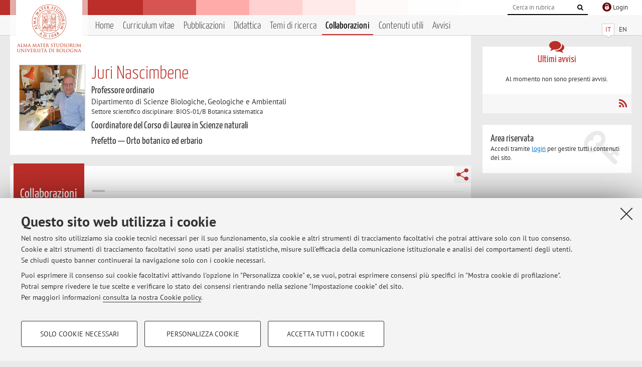

--- FILE ---
content_type: text/html; charset=utf-8
request_url: https://www.unibo.it/sitoweb/juri.nascimbene/collaborazioni
body_size: 8188
content:




<!DOCTYPE html>
<html xmlns="http://www.w3.org/1999/xhtml" lang="it" xml:lang="it">
    <head><meta charset="UTF-8" /><meta http-equiv="X-UA-Compatible" content="IE=edge,chrome=1" /><meta name="viewport" content="initial-scale=1.0, user-scalable=yes, width=device-width, minimum-scale=1.0" /><meta name="format-detection" content="telephone=no" /><link rel="stylesheet" type="text/css" href="/uniboweb/resources/people/styles/people.css?v=20241130063950" /><link rel="stylesheet" type="text/css" href="/uniboweb/resources/people/styles/custom.css?v=20241130063951" /><link rel="stylesheet" type="text/css" href="/uniboweb/resources/people/styles/sweetalert.css?v=20241130063951" /><script type="text/javascript" src="/uniboweb/resources/commons/js/jquery.min.js?v=20241130063953"></script><script type="text/javascript" src="/uniboweb/resources/commons/js/jquery-ui.min.js?v=20241130063954"></script><script type="text/javascript" src="/uniboweb/resources/commons/js/modernizr-custom.js?v=20241130063954"></script><script type="text/javascript" src="/uniboweb/resources/people/scripts/navscroll.js?v=20241130063952"></script><script type="text/javascript" src="/uniboweb/resources/people/scripts/sweetalert.min.js?v=20241130063951"></script><script type="text/javascript" src="/uniboweb/resources/people/scripts/people.js?v=20241130063951"></script><script type="text/javascript" src="/uniboweb/resources/people/scripts/editor-utils.js?v=20241130063952"></script><script type="text/javascript" src="/uniboweb/resources/people/scripts/editor-filter.js?v=20241130063952"></script>
    <link rel="stylesheet" type="text/css" href="/UniboWeb/resources/commons/styles/select2.min.css" />
    <script type="text/javascript" src="/UniboWeb/resources/commons/js/select2.min.js"></script>
<title>
	Juri Nascimbene — Università di Bologna — Collaborazioni
</title><meta name="resourceclass" content="SitoWebPersonale" /><script type="text/javascript" src="/uniboweb/resources/commons/js/unibo-cookies.min.js?v=20250212111854"></script><meta name="description" content="Collaborazioni di Juri Nascimbene. Professore ordinario presso Dipartimento di Scienze Biologiche, Geologiche e Ambientali — BiGeA" /><meta name="UPN" content="juri.nascimbene@unibo.it" /><meta name="UNIBOPAGEID" content="SITOWEBPERSONALE::85769::" /></head>


    <!-- 
Server: WLPP-TWEB-02
Cached At : 23:25:56
 -->



    <body id="body">
        <div class="fixed-wrapper unibo-noparse">
            

            <div class="topbar">
                <div class="topbar-wrapper">
                    <a title="Vai al portale Unibo.it" class="alma" href="http://www.unibo.it/"></a>

                    <div class="goingtoprint">
                        <img src="/uniboweb/resources/people/img/sigillo-small.gif">
                    </div>

                    <div class="unibo-login">
                        <img alt="Logo Single Sign-On di Ateneo" src="/uniboweb/resources/commons/img/ssologo36x36.png" />
                        
                                <a href="/uniboweb/SignIn.aspx?ReturnUrl=%2fsitoweb%2fjuri.nascimbene%2fcollaborazioni">
                                    <span xml:lang="en">Login</span>
                                </a>
                            
                    </div>

                    <div class="search-wrapper">
                        <form method="get" action="/uniboweb/unibosearch/rubrica.aspx">
                            <input type="hidden" name="tab" value="FullTextPanel" />
                            <input type="hidden" name="lang" value="it" />
                            <a href="#" class="openclose search closed">
                                <i class="fa fa-search"></i>
                                <span>Cerca</span>
                            </a>
                            <div class="search">
                                <input name="query" value="" placeholder="Cerca in rubrica" type="search" />
                                <button title="Vai">
                                    <i class="fa fa-search"></i>
                                </button>
                            </div>
                        </form>
                    </div>
                </div>
            </div>

            
            
<div class="header">
    <div class="header-wrapper">
        


<div class="lang-selector">
    <ul>
        <li id="HeaderContent_BoxMenu_liIT" class="selected">
            <a href="/sitoweb/juri.nascimbene/collaborazioni" id="HeaderContent_BoxMenu_aIT">IT</a>
        </li>
        <li id="HeaderContent_BoxMenu_liEN">
            <a href="/sitoweb/juri.nascimbene/collaborations" id="HeaderContent_BoxMenu_aEN">EN</a>
        </li>
    </ul>
</div>



<div class="main-menu">
    <a href="#" class="openclose menu closed">
        <i class="fa fa-bars"></i>
        <span>Menu</span>
    </a>

    <ul>
        <li id="HeaderContent_BoxMenu_liHome">
            <a href="/sitoweb/juri.nascimbene/" id="HeaderContent_BoxMenu_aHome">Home</a>
        </li>
        <li id="HeaderContent_BoxMenu_liCurriculum">
            <a href="/sitoweb/juri.nascimbene/cv" id="HeaderContent_BoxMenu_aCurriculum">Curriculum vitae</a>
            
        </li>
        <li id="HeaderContent_BoxMenu_liPubblicazioni">
            <a href="/sitoweb/juri.nascimbene/pubblicazioni" id="HeaderContent_BoxMenu_aPubblicazioni">Pubblicazioni</a>
            
        </li>
        <li id="HeaderContent_BoxMenu_liDidattica">
            <a href="/sitoweb/juri.nascimbene/didattica" id="HeaderContent_BoxMenu_aDidattica">Didattica</a>
        </li>
        <li id="HeaderContent_BoxMenu_liRicerca">
            <a href="/sitoweb/juri.nascimbene/ricerca" id="HeaderContent_BoxMenu_aRicerca">Temi di ricerca</a>
            
        </li>
        <li id="HeaderContent_BoxMenu_liCollaborazioni" class="selected">
            <a href="/sitoweb/juri.nascimbene/collaborazioni" id="HeaderContent_BoxMenu_aCollaborazioni">Collaborazioni</a>
            
        </li>
        <li id="HeaderContent_BoxMenu_liContenutiUtili">
            <a href="/sitoweb/juri.nascimbene/contenuti-utili" id="HeaderContent_BoxMenu_aContenutiUtili">Contenuti utili</a>
        </li>
        <li id="HeaderContent_BoxMenu_liAvvisi">
            <a href="/sitoweb/juri.nascimbene/avvisi" id="HeaderContent_BoxMenu_aAvvisi">Avvisi</a>
        </li>
    </ul>
</div>
    </div>
</div>

        </div>


        <form method="post" action="/sitoweb/juri.nascimbene/collaborazioni" id="mainForm" onsubmit="return setFormSubmitting();">
<div class="aspNetHidden">
<input type="hidden" name="ctl22_TSM" id="ctl22_TSM" value="" />
<input type="hidden" name="__EVENTTARGET" id="__EVENTTARGET" value="" />
<input type="hidden" name="__EVENTARGUMENT" id="__EVENTARGUMENT" value="" />
<input type="hidden" name="__VIEWSTATE" id="__VIEWSTATE" value="VuERnL2V12Qs/B7JYz2MIZC5PydNBWnMW3OkyksyTsjKE+0W5GHSyLi6kyRSyKdDgfal7oguu4a2cm7CfBvdvca/jVT/zvV98Fq2YPJUB8xuQfOR+gYOSa5L3Bv0dW+TuZHdo2hgA6vCMfKDRrCBTGj1i0tybn0PDpie/SOC/eijjjBUOarT6n+E8chfOnwrraFqtyqkdyF6TJ8F4ShONYfOPvyrl7nCCNK/ZRfadVNx11p7N5wG6Lt948w9d2BpwXtcbtWeDa9PKRNvlRp4y5PPE0o+kdhy1vAKplvLe8qcMH4UlRBof/wSW8F329IdRelaHSI64vPYEmogr8mkSX+uJHM5qFsRxliQsOSW3c8b3lB5qJARaNNVycit+3XsNWYZjxuKD+vOqRUif7r2F4lOjccVs+QVGLJgHJ20//eM65gEfRlpBL79Q7boJGdz7jY+noTppE57axJ2TZx6GzWDwNLSzk0C6J30dFAGhxBGuCteV83fWRLIWMkSki/TjDSGWqrCKySSMmQwOCTHNGA7V8B2oe8q0ZaPvqYaLnJp5/Pjy+yfnMOvt2t/tifEOkJkw+5CiCgKER8POBpK9/McOTb6N/dGy2Rzbl7agQUAA3JjJr8Umfr49dvUdnIbQyMjYUayvSc89mxsZmV0NYpgJW7jGoAPUA7ily049A1i+jKVmFEZiM9tXx86tF8dLhJK50IYY00HqPXCGkWLVyjfY03cPjDUPbFZCIDl4S2gd7oylkmVAD9FKXnv7g2MgGc/[base64]/cMaG/+vnZ38lJ+U8OXCAj//fxSyywCs3wETRJWnF0Jsxne2AKk0p7kFrzcnFddJpXZtjaFlnSImw2TACVUx6ZmwFDgH/Pjqn5kjTFCLDMp9jDLx3ozWC4fOAEwWoTjEYVK4EpGzEJB3httqaqSImpb2kdmPkUGZwqEqoL4EAlXmYYmEKgT7cqgAfHHGKVcmPNhSTfMvM2bARI8+hiCE4RgHHmaMXwMCAVaPJJm+cyjJlAKAtTiVV7/YydfYu8+IERlKeQfIIKx7+aI+FdOYvZnl5WdsAoGJDey37RQXuthgvEzcfRdqIzhcafsFL1g5WS4aMvaQqErmcE0Y4/[base64]/Lx7H9PHxLlxUtyVMTMkhVZCQEdS8s9aujgBC4lIf1+OJfwN5uBngqRUJj+6W+X9a0dgxC26+9w8izyBhu2nXfnwJw1BuJG0VJHZjFjznhIi1C4jNB6A5l6zISOWSfjKYSHdVfhtQtxQU51616nBHB4mntrV3+Tx/dXh8NhfUBuktxTVb8cv9ixpEZ7aJS38N9eeSkGiwX88hBGpdA+zs9lmSjQvbd0Woq9msoyqsE2c7baHM9zfdRIzvBrWo7yr3oYK9o5AqdzngroCKHN6SYoSOcTQHE9ru3HqZVXfAzCslgHFSs7hJdh8uA+wn2V2fW4GnCP8IuPkR+fBlx/8MtY5l9AvRXoQOxmXsnUvaViV0VFsv1VNZhi0iOJydu7lNC/EoJgcr1Cvrzdc3z1t+I7p0KOTPZ+wxTJEuQltzwlo6kgLl6TwE+X85gkD8tq844Gtu7QpqrFdO1h7/boXQXhSQCvhP5tnF66LhDCR3VgNSJui04GY4Ir83E+5krVp+3zZDUJ5pujEEejB5ifPN8YBnt5nqhgshvM5XCE3QOttso8d+ypwHbjsG5vN+Gr/HPDHBXudTVnlPzI1xAIf1V+XmVqI1fWxMHtCnmVy2dpE1kcd2LZKFWdH5/+0cpoNMkJfMIBb6Ch9ltOYnVDWOKCJ0q8grHuPT/BPIzY9bdYt9vACZHXxtzZm4tLL1sHa8LHoWnZsU6pIXcxIwThsgC5Ael7s//Hzs7WVltLy85cxEWFmeLtJzrgMJ6vndymBjMq+JK+n1qrCzAW9Vw9QPHkuXjRRhywKSP+VImJUkFJPe4o2OcOm1DyfhlfkGPq8+oVrZeEz0nxoam2AHd38ItJHDLa5UjaJ6uXcSWqPxjJhgNXoEfhjZXEsa5opXaBv69qLt+NBKVaimJcnYjG0DIsOu+qjDMmb3mRUH/yhH/a/HH/r5LqbG3D3txfgF77LyT3OInJO1Bnn9rH5q54btjQMAy+KUl+BPWAw0SJ9Bnp28JhdIXE3DDmaO0LlFSFcAo3Tp6CMR2ITdH/ab9QJKFj+TSTscYIG8kFP+gafjZsCAeOP4U4b4vj4keXz8IWX7+5EEyGWsb0h0KNp08ATHzhvDI4CeJJ4sCBrclZ8bEkCtofM8Touohajfd/fS0mXXJBuVuJO4WjdTBboFud3ihAoWBwiD+0xwzNhBa32E/dNyptx9cLQ0P8IHRFpumYZ3GbdisrTce9vnqwDkxxyNM+ADeqiG6DVuYyaMl9b0HN+5h6MCdxnZ92qgnGpimjODNJ1G6ew+J/MUW+FgdiSpyeCy6VFft7ZiNWNxiD4bEwI3IIcd0INwmhoXWv1tRkMkGSnt4PoXL++xUzBRr5+s0WrxF2MwfHiDUww9SV582XPp3LpOs4yl6Kihch2835fH/mxl1tUI1aALn93gMgHJsVPqjy/4hONxy3MsWe7xM6mM9bSH5+tlIS6Jni34ATqO31xEEMX3N6tHj+TpaQmwlNQAbekPj7M8dfA69aUc+MD0hLRKfiRYyHaP9Dn/+gqFmM2HmdHVRFJQkRIvKK+E1BC909ac7cC0E/fdiZzHeP3Fvh9k5XRIehRlNVg9wmGLlBQ5CVZn5ciTukT8uEIYQfr3Eim/[base64]//o8g1b0epIYBJGeYejjREdRTHhaM3TT3kc1ojsfyjyPAV2ykclwcicwy5xtbpZxL55JOINqZF9xkkDBCKvFgcCHWazE=" />
</div>

<script type="text/javascript">
//<![CDATA[
var theForm = document.forms['mainForm'];
if (!theForm) {
    theForm = document.mainForm;
}
function __doPostBack(eventTarget, eventArgument) {
    if (!theForm.onsubmit || (theForm.onsubmit() != false)) {
        theForm.__EVENTTARGET.value = eventTarget;
        theForm.__EVENTARGUMENT.value = eventArgument;
        theForm.submit();
    }
}
//]]>
</script>


<script src="/UniboWeb/WebResource.axd?d=pynGkmcFUV13He1Qd6_TZBclabRlTOgEgRuVrbXCtgvzr-3cX0rLF70bHHt-3cwTEIx7deLXA878GFIgRuwamg2&amp;t=638901608248157332" type="text/javascript"></script>


<script src="/UniboWeb/Telerik.Web.UI.WebResource.axd?_TSM_HiddenField_=ctl22_TSM&amp;compress=1&amp;_TSM_CombinedScripts_=%3b%3bSystem.Web.Extensions%2c+Version%3d4.0.0.0%2c+Culture%3dneutral%2c+PublicKeyToken%3d31bf3856ad364e35%3ait-IT%3aa8328cc8-0a99-4e41-8fe3-b58afac64e45%3aea597d4b%3ab25378d2" type="text/javascript"></script>
<div class="aspNetHidden">

	<input type="hidden" name="__VIEWSTATEGENERATOR" id="__VIEWSTATEGENERATOR" value="C4F53F42" />
</div>
            <script type="text/javascript">
//<![CDATA[
Sys.WebForms.PageRequestManager._initialize('ctl00$ctl22', 'mainForm', [], [], [], 90, 'ctl00');
//]]>
</script>


            <div id="u-content-wrapper" class="content-wrapper unibo-parse">
                
                
<div class="row">
    <div class="w12">
        



<div class="people-info">
    <div class="photo">
        <img id="MainContent_PeopleInfo_PhotoDocente" itemprop="image" src="/uniboweb/utils/UserImage.aspx?IdAnagrafica=1129609&amp;IdFoto=b7a4388c" alt="Foto del docente" />
        
    </div>

    <div class="function">
        

        <h1 class="name">
            <span itemprop="name">Juri Nascimbene</span>
        </h1>

        

        <div class="date-info">
        
                <p class="qualifica" itemprop="jobTitle">Professore ordinario</p>
                
                        <p class="sede">Dipartimento di Scienze Biologiche, Geologiche e Ambientali</p>
                    
            

        <p class="ssd">
            Settore scientifico disciplinare: BIOS-01/B Botanica sistematica
        </p>

        
                <p class="carica">Coordinatore del Corso di Laurea in Scienze naturali</p>
            
                <p class="carica">Prefetto — Orto botanico ed erbario</p>
            
        </div>
    </div>

    
</div>

        <div class="content-core">
            <div class="box-content-page">

                <div class="subtitle">
                    <h2>Collaborazioni</h2>
                </div>

                


<div class="share-button-wrapper">
    <a href="javascript:return false;" class="share toggler" title="Condividi"></a>
    <div class="hidden gosocial">
        <div class="triangle-border">
            <ul>
                <li class="facebook">
                    <a title="Condividi su Facebook" data-uml="facebook" href="http://www.facebook.com/sharer.php?u=https%3a%2f%2fwww.unibo.it%2fsitoweb%2fjuri.nascimbene%2fcollaborazioni&amp;t=Juri Nascimbene — Università di Bologna — Collaborazioni" data-umc="sharebar" target="_blank" role="link" class="umtrack"></a>
                </li>
                <li class="linkedin">
                    <a title="Condividi su LinkedIn" data-uml="linkedin" href="https://www.linkedin.com/shareArticle/?url=https%3a%2f%2fwww.unibo.it%2fsitoweb%2fjuri.nascimbene%2fcollaborazioni" data-umc="sharebar" target="_blank" role="link" class="umtrack"></a>
                </li>
                <li class="twitter">
                    <a title="Condividi su Twitter" data-uml="twitter" href="https://twitter.com/share?url=https%3a%2f%2fwww.unibo.it%2fsitoweb%2fjuri.nascimbene%2fcollaborazioni&amp;text=Juri Nascimbene — Università di Bologna — Collaborazioni&amp;hashtags=unibo" data-umc="sharebar" target="_blank" role="link" class="umtrack"></a>
                </li>
                <li class="mail">
                    <a title="Invia ad un amico" data-uml="mail" href="mailto:?subject=Juri Nascimbene — Università di Bologna — Collaborazioni&body=https%3a%2f%2fwww.unibo.it%2fsitoweb%2fjuri.nascimbene%2fcollaborazioni" data-umc="sharebar" target="_blank" role="link" class="umtrack"></a>
                </li>
            </ul>
            <div class="arrow-right"></div>
        </div>
    </div>
</div>

                <div class="text">
                    

                    



        

        
                <div class="report-list ">
                    

                    <dl>
                        <dt>Collaborazione formale con:</dt>
                        <dd class="name">Parco Naturale Adamello-Brenta</dd>

                        <dt>Paese:</dt>
                        <dd>Italia</dd>

                        
                            <dt>Descrizione:</dt>
                            <dd>Studio del biota lichenico del Parco</dd>
                        

                        
                    </dl>
                </div>
            
                <div class="report-list ">
                    

                    <dl>
                        <dt>Collaborazione formale con:</dt>
                        <dd class="name">UNIBO-Sistema Museale di Ateneo</dd>

                        <dt>Paese:</dt>
                        <dd>Italia</dd>

                        
                            <dt>Descrizione:</dt>
                            <dd>Studio dell'erbario di Ulisse Aldrovandi; studio dell'erbario lichenologico di Antonio Bertoloni</dd>
                        

                        
                    </dl>
                </div>
            
                <div class="report-list ">
                    

                    <dl>
                        <dt>Collaborazione con:</dt>
                        <dd class="name">Museo di Storia Naturale di Verona</dd>

                        <dt>Paese:</dt>
                        <dd>Italia</dd>

                        
                            <dt>Descrizione:</dt>
                            <dd>Studio dei tipi della collezione lichenologica di Abramo Massalongo</dd>
                        

                        
                    </dl>
                </div>
            
                <div class="report-list ">
                    

                    <dl>
                        <dt>Collaborazione formale con:</dt>
                        <dd class="name">Parco Naturale Paneveggio-Pale di San Martino</dd>

                        <dt>Paese:</dt>
                        <dd>Italia</dd>

                        
                            <dt>Descrizione:</dt>
                            <dd>Studio del biota lichenico del Parco in un arco temporale che va dalla fine dell'800 ai giorni nostri</dd>
                        

                        
                    </dl>
                </div>
            
                <div class="report-list ">
                    

                    <dl>
                        <dt>Collaborazione con:</dt>
                        <dd class="name">Museo di Scienze Naturali dell'Alto Adige</dd>

                        <dt>Paese:</dt>
                        <dd>Italia</dd>

                        

                        
                    </dl>
                </div>
            
                <div class="report-list ">
                    

                    <dl>
                        <dt>Collaborazione formale con:</dt>
                        <dd class="name">Parco Nazionale Dolomiti Bellunesi</dd>

                        <dt>Paese:</dt>
                        <dd>Italia</dd>

                        
                            <dt>Descrizione:</dt>
                            <dd>Studio del biota lichenico</dd>
                        

                        
                    </dl>
                </div>
            
                <div class="report-list ">
                    

                    <dl>
                        <dt>Collaborazione formale con:</dt>
                        <dd class="name">Parco Nazionale della Majella</dd>

                        <dt>Paese:</dt>
                        <dd>Italia</dd>

                        

                        
                    </dl>
                </div>
            

        <script type="text/javascript">
            Sys.Application.add_load(BindConfirmFunction);
        </script>
    

                </div>
            </div>
        </div>
    </div>

    <div class="w4">
        <div class="secondary-sidebar">
            



<div class="box-notices">
    <h3>
        <i class="fa fa-comments"></i>Ultimi avvisi
    </h3>
    

    
            <p><span data-nosippet>Al momento non sono presenti avvisi.</span></p>
        

    <div class="see-all">
        
        <a class="rss" href='/sitoweb/juri.nascimbene/avvisi/rss'><i class="fa fa-rss"></i>
            <span>RSS</span>
        </a>
    </div>
</div>


            

            




            
        <div class="box-login">
            <i class="fa fa-key fa-5x"></i>

            <h3>Area riservata</h3>
            
            <p>
                Accedi tramite <a href="/uniboweb/SignIn.aspx?ReturnUrl=%2fsitoweb%2fjuri.nascimbene%2fcollaborazioni">login</a> per gestire tutti i contenuti del sito.
            </p>
            
            
        </div>
    



        </div>
    </div>
</div>


                <div class="row unibo-noparse">
                    <div class="w16">
                        <div id="FooterPanelIT" class="footer">
	
                            © 2026 - ALMA MATER STUDIORUM - Università di Bologna - Via Zamboni, 33 - 40126 Bologna - Partita IVA: 01131710376
					        <div class="link-container">
                                <a target="_blank" href="https://www.unibo.it/it/ateneo/privacy-e-note-legali/privacy/informative-sul-trattamento-dei-dati-personali">Privacy</a> |
					            <a target="_blank" href="https://www.unibo.it/it/ateneo/privacy-e-note-legali/note-legali">Note legali</a> |
                                <a href="#" data-cc-open="">Impostazioni Cookie</a>
                            </div>
                        
</div>
                        
                    </div>
                </div>
            </div>
        

<script type="text/javascript">
//<![CDATA[
window.__TsmHiddenField = $get('ctl22_TSM');//]]>
</script>
</form>
        
        
        <a href="#" class="back-to-top" title="Torna su"><i class="fa fa-angle-up"></i></a>

        
            <!-- Piwik -->
            <script type="text/javascript">
                var _paq = _paq || [];
                _paq.push(['setCookiePath', '/sitoweb/juri.nascimbene']);
                _paq.push(['trackPageView']);
                _paq.push(['enableLinkTracking']);
                (function () {
                    var u = "https://analytics.unibo.it/";
                    _paq.push(['setTrackerUrl', u + 'piwik.php']);
                    _paq.push(['setSiteId', 12136]);
                    var d = document, g = d.createElement('script'), s = d.getElementsByTagName('script')[0];
                    g.type = 'text/javascript'; g.async = true; g.defer = true; g.src = u + 'piwik.js'; s.parentNode.insertBefore(g, s);
                })();
            </script>
            <noscript><p><img src="https://analytics.unibo.it/piwik.php?idsite=12136" style="border:0;" alt="" /></p></noscript>
            <!-- End Piwik Code -->
        

    </body>
</html>